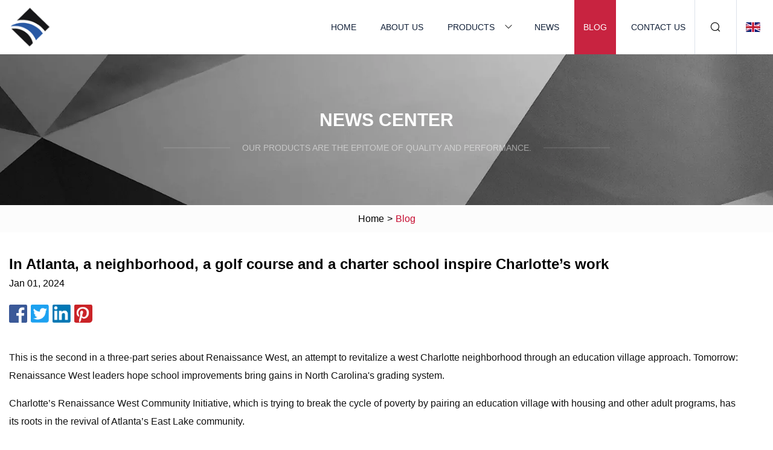

--- FILE ---
content_type: text/html; charset=utf-8
request_url: https://www.kisga.com/blog/in-atlanta-a-neighborhood-a-golf-course-and-a-charter-school-inspire-charlottes-work.html
body_size: 7700
content:
<!doctype html>
<html lang="en">
<head>
<meta charset="utf-8" />
<title>In Atlanta, a neighborhood, a golf course and a charter school inspire Charlotte’s work  | Jinan Crystal Ball Co.,Ltd</title>
<meta name="description" content="In Atlanta, a neighborhood, a golf course and a charter school inspire Charlotte’s work " />
<meta name="keywords" content="In Atlanta, a neighborhood, a golf course and a charter school inspire Charlotte’s work " />
<meta name="viewport" content="width=device-width, initial-scale=1.0" />
<meta name="application-name" content="Jinan Crystal Ball Co.,Ltd" />
<meta name="twitter:card" content="summary" />
<meta name="twitter:title" content="In Atlanta, a neighborhood, a golf course and a charter school inspire Charlotte’s work  | Jinan Crystal Ball Co.,Ltd" />
<meta name="twitter:description" content="In Atlanta, a neighborhood, a golf course and a charter school inspire Charlotte’s work " />
<meta name="twitter:image" content="https://www.kisga.com/uploadimg/logo30443.png" />
<meta http-equiv="X-UA-Compatible" content="IE=edge" />
<meta property="og:site_name" content="Jinan Crystal Ball Co.,Ltd" />
<meta property="og:type" content="article" />
<meta property="og:title" content="In Atlanta, a neighborhood, a golf course and a charter school inspire Charlotte’s work  | Jinan Crystal Ball Co.,Ltd" />
<meta property="og:description" content="In Atlanta, a neighborhood, a golf course and a charter school inspire Charlotte’s work " />
<meta property="og:url" content="https://www.kisga.com/blog/in-atlanta-a-neighborhood-a-golf-course-and-a-charter-school-inspire-charlottes-work.html" />
<meta property="og:image" content="https://www.kisga.com/uploadimg/logo30443.png" />
<link href="https://www.kisga.com/blog/in-atlanta-a-neighborhood-a-golf-course-and-a-charter-school-inspire-charlottes-work.html" rel="canonical" />
<link href="https://www.kisga.com/themes/astra/toast.css" rel="stylesheet" />
<link href="https://www.kisga.com/uploadimg/ico30443.png" rel="shortcut icon" type="image/x-icon" />
<link href="https://www.kisga.com/themes/astra/red/style.css" rel="stylesheet" />
<link href="https://www.kisga.com/themes/astra/red/page.css" rel="stylesheet" />
<script type="application/ld+json">
[{
"@context": "https://schema.org/",
"@type": "BreadcrumbList",
"itemListElement": [{
"@type": "ListItem",
"name": "Home",
"position": 1,
"item": "https://www.kisga.com/blog/in-atlanta-a-neighborhood-a-golf-course-and-a-charter-school-inspire-charlottes-work.html/"},{
"@type": "ListItem",
"name": "Blog",
"position": 2,
"item": "https://www.kisga.com/blog.html"},{
"@type": "ListItem",
"name": "In Atlanta, a neighborhood, a golf course and a charter school inspire Charlotte’s work ",
"position": 3,
"item": "https://www.kisga.com/blog/in-atlanta-a-neighborhood-a-golf-course-and-a-charter-school-inspire-charlottes-work.html"}]},{
"@context": "http://schema.org",
"@type": "NewsArticle",
"mainEntityOfPage": {
"@type": "WebPage",
"@id": "https://www.kisga.com/blog/in-atlanta-a-neighborhood-a-golf-course-and-a-charter-school-inspire-charlottes-work.html"},
"headline": "Jinan Crystal Ball Co.,Ltd",
"image": {
"@type": "ImageObject",
"url": "https://www.kisga.com"},
"datePublished": "",
"dateModified": "",
"author": {
"@type": "Organization",
"name": "Jinan Crystal Ball Co.,Ltd",
"url": "https://www.kisga.com"},
"publisher": {
"@type": "Organization",
"name": "kisga.com",
"logo": {
"@type": "ImageObject",
"url": "https://www.kisga.com/uploadimg/logo30443.png"}},
"description": "In Atlanta, a neighborhood, a golf course and a charter school inspire Charlotte’s work "
}]
</script>
</head>
<body class="index">
<!-- header -->
<header>
  <div class="container">
    <div class="head-logo"><a href="https://www.kisga.com/" title="Jinan Crystal Ball Co.,Ltd"><img src="/uploadimg/logo30443.png" width="70" height="70" alt="Jinan Crystal Ball Co.,Ltd"><span>Jinan Crystal Ball Co.,Ltd</span></a></div>
    <div class="menu-btn"><em></em><em></em><em></em></div>
    <div class="head-content">
      <nav class="nav">
        <ul>
          <li><a href="https://www.kisga.com/">Home</a></li>
          <li><a href="https://www.kisga.com/about-us.html">About us</a></li>
          <li><a href="https://www.kisga.com/products.html">Products</a><em class="iconfont icon-xiangxia"></em>
            <ul class="submenu">
              <li><a href="https://www.kisga.com/crystal-ball.html">Crystal Ball</a></li>
              <li><a href="https://www.kisga.com/crystal-slab.html">Crystal Slab</a></li>
              <li><a href="https://www.kisga.com/crystal-cube.html">Crystal Cube</a></li>
              <li><a href="https://www.kisga.com/crystal-wands.html">Crystal Wands</a></li>
              <li><a href="https://www.kisga.com/crystal-chips.html">Crystal Chips</a></li>
              <li><a href="https://www.kisga.com/crystal-animal.html">Crystal Animal</a></li>
              <li><a href="https://www.kisga.com/crystal-sphere.html">Crystal Sphere</a></li>
              <li><a href="https://www.kisga.com/crystal-fossil.html">Crystal Fossil</a></li>
              <li><a href="https://www.kisga.com/crystal-hearts.html">Crystal Hearts</a></li>
              <li><a href="https://www.kisga.com/natural-sphere.html">Natural Sphere</a></li>
              <li><a href="https://www.kisga.com/crystal-carving.html">Crystal Carving</a></li>
              <li><a href="https://www.kisga.com/crystal-pendant.html">Crystal Pendant</a></li>
            </ul>
          </li>
          <li><a href="https://www.kisga.com/news.html">News</a></li>
          <li class="active"><a href="https://www.kisga.com/blog.html">Blog</a></li>
          <li><a href="https://www.kisga.com/contact-us.html">Contact us</a></li>
        </ul>
      </nav>
      <div class="head-search"><em class="iconfont icon-sousuo"></em></div>
      <div class="search-input">
        <input type="text" placeholder="Keyword" id="txtSearch" autocomplete="off">
        <div class="search-btn" onclick="SearchProBtn()"><em class="iconfont icon-sousuo" aria-hidden="true"></em></div>
      </div>
      <div class="languagelist">
        <div title="Language" class="languagelist-icon"><span>Language</span></div>
        <div class="languagelist-drop"><span class="languagelist-arrow"></span>
          <ul class="languagelist-wrap">
                            <li class="languagelist-active"><a href="https://www.kisga.com/blog/in-atlanta-a-neighborhood-a-golf-course-and-a-charter-school-inspire-charlottes-work.html"><img src="/themes/astra/images/language/en.png" width="24" height="16" alt="English" title="en">English </a></li>
                                    <li>
                                        <a href="https://fr.kisga.com/blog/in-atlanta-a-neighborhood-a-golf-course-and-a-charter-school-inspire-charlottes-work.html">
                                            <img src="/themes/astra/images/language/fr.png" width="24" height="16" alt="Français" title="fr">
                                            Français
                                        </a>
                                    </li>
                                    <li>
                                        <a href="https://de.kisga.com/blog/in-atlanta-a-neighborhood-a-golf-course-and-a-charter-school-inspire-charlottes-work.html">
                                            <img src="/themes/astra/images/language/de.png" width="24" height="16" alt="Deutsch" title="de">
                                            Deutsch
                                        </a>
                                    </li>
                                    <li>
                                        <a href="https://es.kisga.com/blog/in-atlanta-a-neighborhood-a-golf-course-and-a-charter-school-inspire-charlottes-work.html">
                                            <img src="/themes/astra/images/language/es.png" width="24" height="16" alt="Español" title="es">
                                            Español
                                        </a>
                                    </li>
                                    <li>
                                        <a href="https://it.kisga.com/blog/in-atlanta-a-neighborhood-a-golf-course-and-a-charter-school-inspire-charlottes-work.html">
                                            <img src="/themes/astra/images/language/it.png" width="24" height="16" alt="Italiano" title="it">
                                            Italiano
                                        </a>
                                    </li>
                                    <li>
                                        <a href="https://pt.kisga.com/blog/in-atlanta-a-neighborhood-a-golf-course-and-a-charter-school-inspire-charlottes-work.html">
                                            <img src="/themes/astra/images/language/pt.png" width="24" height="16" alt="Português" title="pt">
                                            Português
                                        </a>
                                    </li>
                                    <li>
                                        <a href="https://ja.kisga.com/blog/in-atlanta-a-neighborhood-a-golf-course-and-a-charter-school-inspire-charlottes-work.html"><img src="/themes/astra/images/language/ja.png" width="24" height="16" alt="日本語" title="ja"> 日本語</a>
                                    </li>
                                    <li>
                                        <a href="https://ko.kisga.com/blog/in-atlanta-a-neighborhood-a-golf-course-and-a-charter-school-inspire-charlottes-work.html"><img src="/themes/astra/images/language/ko.png" width="24" height="16" alt="한국어" title="ko"> 한국어</a>
                                    </li>
                                    <li>
                                        <a href="https://ru.kisga.com/blog/in-atlanta-a-neighborhood-a-golf-course-and-a-charter-school-inspire-charlottes-work.html"><img src="/themes/astra/images/language/ru.png" width="24" height="16" alt="Русский" title="ru"> Русский</a>
                                    </li>
                           
          </ul>
        </div>
      </div>
    </div>
  </div>
</header>
<main>
  <div class="inner-banner"><img src="/themes/astra/images/inner-banner.webp" alt="banner">
    <div class="inner-content">
      <div class="inner-title">News center</div>
      <div class="inner-des"><em></em><span>Our products are the epitome of quality and performance.</span><em></em></div>
    </div>
  </div>
  <div class="page-breadcrumbs"><a href="https://www.kisga.com/">Home</a> > <span>Blog</span></div>
  <div class="page-main page-news">
    <div class="container">
      <div class="page-content">
        <h1 class="newsdetails-title">In Atlanta, a neighborhood, a golf course and a charter school inspire Charlotte’s work </h1>
        <div class="newsdetails-date">Jan 01, 2024</div>
        <div class="sharewrap"></div>
        <div class="newsdetails-content">
          <article><p>This is the second in a three-part series about Renaissance West, an attempt to revitalize a west Charlotte neighborhood through an education village approach. Tomorrow: Renaissance West leaders hope school improvements bring gains in North Carolina's grading system.</p><p>Charlotte’s Renaissance West Community Initiative, which is trying to break the cycle of poverty by pairing an education village with housing and other adult programs, has its roots in the revival of Atlanta’s East Lake community.</p><p>Over the past 30 years, the neighborhood and the charter school that anchors it have become a nationally renowned model for the “education village” approach to changing lives. Renaissance West is among 27 communities across the country — including projects in Raleigh, Winston-Salem and Spartanburg, South Carolina — trying to replicate that pattern.</p><p>East Lake's long history and deep private investment make the project a standout. Still to be seen is how well Charlotte and other cities can transplant that approach into different circumstances.</p><p>A century or so before it became a national model for urban revitalization, East Lake was a suburb where Atlanta’s elite came to play golf.</p><p>“It was a water park. It had these beautiful lakes. It was a place to take some time away from the city,” said Ilham Askia, CEO of the East Lake Foundation.</p><p>What followed was an evolution that played out in many cities during the 20th century. As Atlanta’s population grew, East Lake became part of the city. As Black people moved in, white people — and investment — disappeared.</p><p>Part of the East Lake Golf Club was sold to developers, and in 1970 a public housing complex opened next to what was left of the golf course.</p><p>“In the early ’90s the East Lake community, because of disinvestment, was considered one of the worst neighborhoods in the country. The crime rate in East Lake was 18 times the national average,” Askia recalls. “The high school graduation rate was 30% and unemployment was just extremely high.”</p><p>As the neighborhood declined, so did its schools.</p><p>Atlanta was not the only city trying to figure out how to reverse cycles of racial isolation, economic decline and school failure. But at East Lake, a powerful combination of people and circumstances converged.</p><p>Eva Davis, president of the public housing tenants’ association, brought a strong voice demanding better conditions.</p><p>“She loved her community but she thought there could be so much more, and there was so much opportunity in that community with the people if they were just given the resources that other people received in Atlanta,” Askia said.</p><p>Former President Jimmy Carter helped get more than $30 million in federal funding to upgrade East Lake — spurred partly by Atlanta’s desire to prepare for the 1996 Olympics.</p><p>And Atlanta real estate developer Tom Cousins, who had made his fortune building towers in downtown Atlanta, decided to devote a piece of his profits to turning around East Lake. He once described it as part of Atlanta’s civic culture.</p><p>“The Yankee press always called it enlightened self-interest. The business community was always very involved in community and community needs,” he said at a 2013 forum.</p><p>Cousins, an avid golfer, bought the East Lake Country Club in 1993. He joined with Davis and other community leaders to create the East Lake Foundation in 1995. Its mission was to revive the neighborhood, the golf course and the school, which was named for Black medical researcher Charles Drew.</p><p>“Before it became a charter, the school that sat here was the lowest performing school in Atlanta Public Schools and one of the lowest in the state,” says Nicole Tuttle, who has worked with Charles Drew Charter School for 16 years. Part of her current role involves consulting with Renaissance West STEAM Academy in Charlotte.</p><p>The Atlanta city school system closed its East Lake school in 1998. The foundation applied to take it over as the district’s first charter school. As mixed-income housing went up — half public housing, half market rate — the foundation raised money for an elementary charter school. About that same time, the revitalized golf course began hosting the PGA TOUR championship — with some of the revenue plowed back into East Lake.</p><p>Drew Charter School opened in 2000.</p><p>Today it has two campuses in the East Lake neighborhood, serving students from pre-kindergarten through high school. Those schools serve a racially and economically diverse student body in buildings that reflect the private investment — the high school’s sweeping glass front looks like an airport terminal. The elementary and middle school share space with the YMCA, which offers care from birth to age 3. Children move from there to pre-K at Drew, and by kindergarten, Tuttle says, five of the seven classrooms are filled with students who are ready to learn.</p><p>“When you start out with the majority of your kindergarteners ready, you’re not playing catch-up,” Tuttle said. “We just start off with a really strong foundation.”</p><p>Private money supplements the public funding that comes with being a charter school, and that allows Drew Charter some advantages. For instance: A longer school day, from 8 a.m. to 4 p.m., and more days per year. Some of that time goes toward building basic academic skills, Tuttle says — but not all of it.</p><p>“Kids go to two enrichment classes a day. We have, I think, 17 different offerings,” she said. “So kids get to experience things like robotics and swimming and at the upper campus, harp — you know, things that you don’t find in more traditional schools.”</p><p>It’s tough to compare academic performance for schools in two different states, with different exams. Still, it’s clear that the students at Drew Charter Academy are doing much better than those at Renaissance West in Charlotte. Tuttle says that’s partly because Drew has been open for 23 years, while Renaissance West has just begun its seventh year.</p><p>“Schools don’t change overnight,” she said. “ It is long, hard work.”</p><p>And while Drew Charter pulls visitors from around the world, it’s worth noting that the East Lake project has not eliminated the racial and income-based disparities that plague schools across the country. For instance: In 2022 just over half of Drew’s Black students passed Georgia’s elementary school math exams, compared with 90% of white students. Only 35% of economically disadvantaged students at Drew passed those exams, compared with 82% of those from higher-income families.</p><p>And Drew is no longer a high poverty school. About 37% of the Drew elementary students who took exams in 2022 were economically disadvantaged — compared with 71% at Charlotte’s Renaissance West. The majority of students at both schools are Black.</p><p>Just as neighborhood decay and school failure can create a downward spiral, improvements in housing and schools can accelerate change. Most of us know that by a shorthand term: Gentrification.</p><p>“When the market, when people, developers, but also homeowners and others get interested in a place, it really can zoom pretty quickly,” said Brett Theodos, a researcher at the Urban Institute in Washington, D.C. He studies comprehensive community initiatives — the kind that try to transform a neighborhood through a long-term investment in many aspects of life.</p><p>“In some ways East Lake is the grandfather, the grandmother of these initiatives,” he said.</p><p>It wasn’t the first, he says, but its staying power and deep investment — more than $600 million since 1995 — make it stand out.</p><p>Theodos did a study of East Lake that was published in January 2022. He started by noting that all such projects must strike a delicate balance: Do too little to alter the status quo and the project is viewed as a failure.</p><p>Do too much and you get prosperity that doesn’t benefit the original residents.</p><p>“That can be the point where it’s too late to do preservation in a meaningful way of rental housing or ownership housing, as well as commercial spaces where local small businesses may be,” he said.</p><p>Theodos found that the East Lake residents of today are significantly richer, whiter and better educated than they were when the project began. But the East Lake Foundation did something that let it push back when market-rate development threatened to squeeze out affordable housing. It bought 20 acres and held onto them, planning to develop retail there. Instead, the foundation is working with developers who got access to the now-desirable land by agreeing to include affordable units.</p><p>“It doesn’t mean you have to own the whole neighborhood. It means you have to own enough strategic properties to allow you to do what needs to be done long term,” he said.</p><p>And when Theodos talks about long term, he’s talking about 20 years or more — and a lot of money.</p><p>“Hundreds of millions of dollars, even potentially a billion dollars, within a single neighborhood,” he said. “Now that’s not every year, but over the course of 20 to 30 years we need that order of investment to really see communities uplifted economically.”</p><p>Theodos says he’s not familiar with Charlotte’s Renaissance West Community Initiative. But Carol Naughton, CEO of Purpose Built Communities, is.</p><p>“I think they’ve got some really extraordinary leaders involved and people whose hearts are in the right place,” she said of Renaissance West. “And I think they’re struggling sometimes with their public-sector partners.”</p><p>Tom Cousins and investor Warren Buffet created Purpose Built in 2009 to take the East Lake model nationwide. Renaissance West is one of 27 communities currently in the network.</p><p>The Purpose Built conference room in East Lake is literally wallpapered with huge red-lining maps of Atlanta. They illustrate the racist lending practices that helped create poverty and decline in neighborhoods like East Lake.</p><p>“Look, there’s a lot of stuff that the various political systems and commercial systems and individuals did that made life harder for Black and brown people for a long time,” Naughton said. “And our work is unwinding this and creating new systems that are based on equity and opportunity.”</p><p>Naughton says Charlotte is in the middle of the pack when compared with the other Purpose Built communities.</p><p>East Lake boosters are proud to point to a Publix grocery store in their neighborhood. In the West Boulevard corridor that includes Renaissance West, community leaders are trying to launch a local food co-op after many failed attempts to recruit a grocery store chain. Development and gentrification are booming in many surrounding sections of Charlotte, but they haven’t reached Renaissance West.</p><p>As for Renaissance West STEAM Academy, the pre-K-8 school that’s at the heart of the community, “it’s not where it needs to be yet,” Naughton said. “And the surprise would be if it was at this stage in the game.”</p><p>The school was created in partnership with Charlotte-Mecklenburg Schools. It’s about to begin its seventh school year. In most communities, Naughton says, churn in public leadership is a challenge. That can come through new mayors being elected with a new vision. Or, because Renaissance West didn’t go the charter school route, it can mean changes in the school district.</p><p>“Charlotte-Mecklenburg school system has been through a series of superintendents, right? And when that happens, that’s destabilizing to the whole ecosystem of partners that are, you know, really part of the school-based, school-centered community revitalization,” she said.</p><p>Indeed, CMS has had seven superintendents since the school board approved the Renaissance West partnership in 2009. Earlier this year, shortly after Crystal Hill stepped into the job, she blindsided the Renaissance West team with a public announcement of a major change. As the school year begins, Hill and the Renaissance West team are just getting to know each other.</p><p>This story was produced with support from the Charlotte Journalism Collaborative. WFAE is part of the Charlotte Journalism Collaborative (CJC), launched by the Solutions Journalism Network with funding from the Knight Foundation. The CJC strengthens the local news ecosystem and increases opportunities for engagement. It is supported by a combination of local and national grants and sponsorships. For more information, visit charlottejournalism.org.</p><strong>Select Your Email Format </strong></article>
        </div>
        <div class="pagelink">
          <div class="pagelink-item"><a href="/blog/murder.html" title="Murder"><em></em><span>Previers</span></a></div>
          <div class="backlist"><a href="/blog.html"><em class="iconfont icon-caidan"></em><span>Back to list</span></a></div>
          <div class="pagelink-item"><a href="/blog/cirque-du-soleil-skates-into-cedar-park-on-tour-for-its-first.html" title="Cirque du Soleil skates into Cedar Park on tour for its first"><em></em><span>Next</span></a></div>
        </div>
      </div>
    </div>
  </div>
</main>
  
<!-- footer -->
<footer>
  <div class="container">
    <div class="foot-item">
      <div class="foot-title">Navigation</div>
      <ul>
        <li><a href="https://www.kisga.com/">Home</a></li>
        <li><a href="https://www.kisga.com/about-us.html">About us</a></li>
        <li><a href="https://www.kisga.com/products.html">Products</a></li>
        <li><a href="https://www.kisga.com/news.html">News</a></li>
        <li><a href="https://www.kisga.com/blog.html">Blog</a></li>
        <li><a href="https://www.kisga.com/contact-us.html">Contact us</a></li>
        <li><a href="https://www.kisga.com/sitemap.xml">Sitemap</a></li>
        <li><a href="https://www.kisga.com/privacy-policy.html">Privacy Policy</a></li>
      </ul>
    </div>
    <div class="foot-item foot-company">
      <div class="foot-title">Partner company</div>
      <ul>
      </ul>
    </div>
    <div class="foot-share"><a href="https://www.kisga.com/" rel="nofollow" title="facebook"><em class="iconfont icon-facebook"></em></a><a href="https://www.kisga.com/" rel="nofollow" title="linkedin"><em class="iconfont icon-linkedin"></em></a><a href="https://www.kisga.com/" rel="nofollow" title="twitter"><em class="iconfont icon-twitter-fill"></em></a><a href="https://www.kisga.com/" rel="nofollow" title="youtube"><em class="iconfont icon-youtube"></em></a><a href="https://www.kisga.com/" rel="nofollow" title="instagram"><em class="iconfont icon-instagram"></em></a><a href="https://www.kisga.com/" rel="nofollow" title="TikTok"><em class="iconfont icon-icon_TikTok"></em></a></div>
    <div class="foot-copyright">
      <p>Copyright &copy; kisga.com, all rights reserved.&nbsp;&nbsp;&nbsp;<a href="/cdn-cgi/l/email-protection#e88d849b89a883819b8f89c68b8785" target="_blank"><span class="__cf_email__" data-cfemail="27424b5446674c4e5440460944484a">[email&#160;protected]</span></a></p>
    </div>
  </div>
  <div class="gotop"><span>TOP</span></div>
</footer>
 
<!-- script --> 
<script data-cfasync="false" src="/cdn-cgi/scripts/5c5dd728/cloudflare-static/email-decode.min.js"></script><script src="https://www.kisga.com/themes/astra/js/jquery3.6.1.js"></script>
<script src="https://www.kisga.com/themes/astra/js/vanilla-lazyload.js"></script>
<script src="https://www.kisga.com/themes/astra/js/style.js"></script>
<script src="https://www.kisga.com/themes/astra/js/page.js"></script>
<script src="https://www.kisga.com/themes/astra/js/toast.js"></script>
<script src="https://www.kisga.com/themes/astra/js/share.js"></script>
<script src="https://platform-api.sharethis.com/js/sharethis.js#property=5eec0fd89a302d0012ac463a&product=sop" type="text/javascript" async></script>
<script type="text/javascript" src="//info.53hu.net/traffic.js?id=08a984h6ak"></script>
<script defer src="https://static.cloudflareinsights.com/beacon.min.js/vcd15cbe7772f49c399c6a5babf22c1241717689176015" integrity="sha512-ZpsOmlRQV6y907TI0dKBHq9Md29nnaEIPlkf84rnaERnq6zvWvPUqr2ft8M1aS28oN72PdrCzSjY4U6VaAw1EQ==" data-cf-beacon='{"version":"2024.11.0","token":"84e11655c9e94ac0b7aeb0acced2d0ea","r":1,"server_timing":{"name":{"cfCacheStatus":true,"cfEdge":true,"cfExtPri":true,"cfL4":true,"cfOrigin":true,"cfSpeedBrain":true},"location_startswith":null}}' crossorigin="anonymous"></script>
</body>
</html>


--- FILE ---
content_type: text/css
request_url: https://www.kisga.com/themes/astra/red/style.css
body_size: 2801
content:
@charset "utf-8";@import url(/themes/astra/fonts/iconfont.css);:root{--color:#C60C30;--darkcolor:#C82340}*{margin:0px;padding:0px;box-sizing:border-box;font-family:Microsoft YaHei, Arial, Helvetica, sans-serif}img{max-width:100%;height:auto;vertical-align:bottom}a{color:inherit;text-decoration:none}a:hover{text-decoration:none}a,a:hover,a:visited,a:link,a:active,a:focus{text-decoration:none;-webkit-tap-highlight-color:rgba(0,0,0,0)}img.lazy{display:inline-block;opacity:0}img.lazy,img.tst{transition:opacity 0.6s,transform 0.3s ease}img.loaded{opacity:1}img:not([src]){visibility:hidden}.lazy-load{display:inline-block;width:0;height:0;border-left:10px solid transparent;border-right:10px solid transparent;border-bottom:10px solid #4183d7;border-top:10px solid #f5ab35;animation:loading-animation 1.2s ease-in-out infinite alternate;top:50%;left:50%;margin-top:-9px;margin-left:-9px;position:absolute}.lazy-wrap{display:block;position:relative;overflow:hidden}.lazy-wrap::after{content:"";display:block;padding-bottom:100%}.lazy-wrap.lazy-loaded .lazy-load{-webkit-animation:none;animation:none;display:none}.lazy-wrap.lazy-loaded::after{padding-bottom:0px}@keyframes loading{0%{transform:scale(0.2);opacity:1}to{transform:scale(2);opacity:0}}@keyframes loading-animation{from{transform:rotate(0deg)}to{transform:rotate(720deg)}}.line1{display:-webkit-box;-webkit-box-orient:vertical;-webkit-line-clamp:1;overflow:hidden}.line2{display:-webkit-box;-webkit-box-orient:vertical;-webkit-line-clamp:2;overflow:hidden}.line3{display:-webkit-box;-webkit-box-orient:vertical;-webkit-line-clamp:3;overflow:hidden}.line4{display:-webkit-box;-webkit-box-orient:vertical;-webkit-line-clamp:4;overflow:hidden}.line5{display:-webkit-box;-webkit-box-orient:vertical;-webkit-line-clamp:5;overflow:hidden}body{font-size:16px;overflow-x:hidden;font-weight:400;line-height:1.65;position:relative}body.is-act{overflow:hidden}.container{width:100%;max-width:1600px;margin:0px auto;padding:0px 15px;position:relative}.index > main{margin-top:90px}.index > main > section{padding:4% 0px;position:relative}header{width:100%;height:90px;background:#FFF;transition:all 0.1s linear;position:fixed;top:0px;left:0px;width:100%;z-index:999}header.act{height:66px;box-shadow:1px 2px 10px rgba(0,0,0,0.1)}header .container{height:100%;display:flex;align-items:center;justify-content:space-between}header .head-logo{height:100%}header .head-logo a{display:flex;align-items:center;width:100%;height:100%;padding:10px 0}header .head-logo a img{width:auto;max-height:90px;height:100%}header .head-logo a span{font-weight:bold;font-size:18px;padding:0px 10px;text-transform:uppercase}header .menu-btn{display:none}header .head-content{display:flex;align-items:center;height:100%}header .head-content nav{height:100%;font-family:Lato}header .head-content nav ul{display:flex;align-items:center;list-style:none;height:100%}header .head-content nav ul > li{margin-right:20px;height:100%;position:relative}header .head-content nav ul > li:last-child{margin-right:0px}header .head-content nav ul > li em{padding-right:10px}header .head-content nav ul > li > a{height:100%;color:#112038;font-size:14px;display:inline-flex;align-items:center;justify-content:center;padding:0px 15px;text-transform:uppercase;white-space:nowrap}header .head-content nav ul > li:hover,header .head-content nav ul > li.active{background:var(--darkcolor)}header .head-content nav ul > li:hover > a,header .head-content nav ul > li.active > a{color:#FFF}header .head-content nav ul > li .submenu{display:block;height:auto;position:absolute;top:100%;left:0px;background:#FFF;box-shadow:1px 2px 10px rgba(0,0,0,0.05);display:none;min-width:170px}header .head-content nav ul > li .submenu li{width:100%;height:auto}header .head-content nav ul > li .submenu li a{width:100%;height:100%;display:inline-block;padding:10px;text-transform:capitalize}header .head-content .head-search{height:100%;display:flex;align-items:center;justify-content:center;border-left:1px solid #DCE2E9;border-right:1px solid #DCE2E9;width:70px;cursor:pointer;transition:all 0.1s linear;position:relative}header .head-content .head-search:hover{background:#DCE2E9}header .head-content .head-search em{font-size:20px;color:#000}header .head-content .search-input{position:absolute;top:100%;right:60px;background:#FFF;display:flex;align-items:center;justify-content:center;box-shadow:2px 2px 4px rgba(0,0,0,0.2);opacity:0;transform:rotateX(90deg);visibility:hidden}header .head-content .search-input.active{transition:opacity 0.3s,transform 0.3s;visibility:visible;opacity:1;transform:rotateX(0);transform-origin:top}header .head-content .search-input input{width:200px;height:40px;padding-left:10px;font-size:16px;border:none;outline:none}header .head-content .search-input .search-btn{width:40px;height:40px;display:inline-flex;align-items:center;justify-content:center;cursor:pointer}header .head-content .search-input .search-btn em{font-size:22px;color:var(--darkcolor)}.languagelist{display:inline-block;position:relative;margin-left:15px}.languagelist-icon{display:block;width:100%;height:30px;line-height:30px;border:none;background:left center/24px no-repeat;background-image:url(/themes/astra/images/languagelist.webp);cursor:pointer;padding:0px 14px 0px 30px;box-sizing:border-box;font-size:14px;position:relative;user-select:none}.languagelist-icon::before{content:"";display:block;position:absolute;right:0;top:50%;width:6px;height:6px;border:0 solid #333;border-bottom-width:1px;border-left-width:1px;transform:rotate(-45deg);margin-top:-4px}.languagelist-drop{position:absolute;top:calc(100% + 26px);right:50%;transform:translateX(50%);background:#FFF;border:1px solid #ebeef5;border-radius:4px;box-shadow:0 2px 12px 0 rgba(0,0,0,0.1);z-index:9999;visibility:hidden;opacity:0;transition:opacity 0.3s,top 0.3s}.languagelist-drop.active{visibility:visible;opacity:1;top:calc(100% + 16px)}.languagelist-arrow{display:block;width:10px;height:10px;background-color:#FFF;border-top:1px solid #ebeef5;border-left:1px solid #ebeef5;transform:translateX(-50%) rotate(45deg);position:absolute;top:-6px;left:50%}.languagelist-wrap{width:140px;padding:8px 0px;box-sizing:border-box;list-style:none}.languagelist-flex .languagelist-wrap{width:340px;display:flex;flex-wrap:wrap;padding:8px}.languagelist-wrap li{width:100%;padding:8px 16px;box-sizing:border-box;transition:background-color 0.3s}.languagelist-flex .languagelist-wrap li{width:33%;padding:8px 6px}.languagelist-wrap li.languagelist-active,.languagelist-wrap li:hover{background-color:#EEE}.languagelist-wrap li a{display:block;color:#000;font-size:12px;text-decoration:none;white-space:nowrap;text-overflow:ellipsis;overflow:hidden}.languagelist-wrap li img{display:inline-block;width:24px;height:16px;vertical-align:-0.25em;margin-right:4px}.languagelist-icon span,.languagelist-icon::before{display:none}.languagelist-icon{padding:0 15px}@media (max-width:768px){.languagelist{margin-left:auto}.languagelist-icon{background-size:26px}}footer{text-align:center;background:var(--darkcolor);color:#FFF;padding:2% 0 0;padding-bottom:constant(safe-area-inset-bottom);padding-bottom:env(safe-area-inset-bottom)}footer ul{list-style:none}footer .foot-item .foot-title{font-style:italic;font-weight:bold;font-size:22px;text-transform:uppercase}footer .foot-item ul{display:flex;flex-wrap:wrap;justify-content:center;margin-top:10px}footer .foot-item ul li{padding:10px}footer .foot-item ul li a{font-size:16px;padding:4px 10px;text-transform:uppercase}footer .foot-item ul li a:hover{text-decoration:underline}footer .foot-item.foot-company{max-width:1200px;margin:0px auto;margin-top:40px}footer .foot-item.foot-company ul li{list-style:disc;padding-left:0px;margin-right:30px}footer .foot-item.foot-company ul li a{padding-left:0px;font-size:14px;position:relative}footer .foot-share{display:flex;flex-wrap:wrap;justify-content:center;margin-top:50px;margin-bottom:40px}footer .foot-share a{width:35px;height:35px;border:1px solid #FFFFFF;border-radius:50%;display:inline-flex;align-items:center;justify-content:center;margin:0px 10px;transition:all 0.2s linear}footer .foot-share a:hover{background:#FFF;color:var(--darkcolor)}footer .foot-copyright{display:flex;align-items:center;justify-content:center;border-top:1px solid rgba(255,255,255,0.3);padding:15px 0;line-height:1.6;font-size:12px}.gotop{position:fixed;opacity:0;bottom:80px;right:20px;z-index:99;width:50px;height:50px;border-radius:50%;cursor:pointer;background:var(--color);color:#FFF;display:flex;align-items:center;justify-content:center;text-transform:uppercase}.gotop:hover{opacity:0.8}.gotop.act{opacity:1;animation:gotop 0.2s forwards}@keyframes gotop{0%{opacity:0;bottom:80px}100%{opacity:1;bottom:100px}}@keyframes bannertext{0%{opacity:0;transform:translateX(30px) translateY(-50%)}100%{opacity:1;transform:translateX(0) translateY(-50%)}}@media (max-width:1440px){header .head-logo a span{display:none}}@media (max-width:1280px){header .head-content nav ul > li{margin-right:10px}}@media (max-width:1024px){header{height:66px}header .menu-btn{display:block;position:relative;display:flex;align-items:center;width:50px;height:50px;cursor:pointer}header .menu-btn.m-act em{width:32px !important;top:50% !important}header .menu-btn.m-act em:nth-child(1){transform:rotate(45deg)}header .menu-btn.m-act em:nth-child(2){width:0px !important}header .menu-btn.m-act em:nth-child(3){transform:rotate(-45deg)}header .menu-btn em{height:3px;background:#333;position:absolute;right:0;border-radius:4px;transition:all 0.2s linear}header .menu-btn em:nth-child(1){width:30px;top:30%}header .menu-btn em:nth-child(2){width:22px;top:48%}header .menu-btn em:nth-child(3){width:26px;top:70%}header .head-content{display:block;position:fixed;top:66px;left:0px;width:100%;height:calc(100vh - 66px);background:#FFF;padding:20px;transform:translateX(100%);transition:transform 0.2s linear;overflow-y:scroll;padding-bottom:constant(safe-area-inset-bottom);padding-bottom:env(safe-area-inset-bottom)}header .head-content.active{transform:translateX(0)}header .head-content .nav{width:100%;height:auto}header .head-content .nav > ul{flex-direction:column;margin-top:20px}header .head-content .nav > ul > li{width:100%;height:auto;margin:0px;border-bottom:1px solid #FFF}header .head-content .nav > ul > li.active:hover{background:#dce2e9}header .head-content .nav > ul > li.act{background:#dce2e9 !important}header .head-content .nav > ul > li.act em{transform:rotateX(180deg)}header .head-content .nav > ul > li:hover{background:none}header .head-content .nav > ul > li > a{width:100%;height:auto;justify-content:flex-start;padding:20px 20px;font-weight:bold;position:relative}header .head-content .nav > ul > li em{position:absolute;right:0;top:0px;width:50px;height:50px;display:flex;align-items:center;justify-content:center;transition:all 0.2s linear}header .head-content .nav > ul > li .submenu{position:static;box-shadow:none;background:none}header .head-content .nav > ul > li .submenu li a{padding:12px 40px}header .head-content .head-search{display:none}header .head-content .search-input{opacity:1;visibility:inherit;transform:none;box-shadow:2px 2px 4px rgba(0,0,0,0.1);width:100%;position:static}header .head-content .search-input input{flex:1}.index > main{margin-top:66px}}@media (max-width:768px){header{height:55px}header.act{height:55px}header .head-content{top:55px;height:calc(100vh - 55px)}.index > main{margin-top:55px}.index > main > section{padding:40px 0}}@media (max-width:500px){footer .foot-item.foot-company ul{justify-content:space-between}footer .foot-item.foot-company ul li{width:50%;margin:0px;list-style:none}footer .foot-item.foot-company ul li a{display:-webkit-box;-webkit-box-orient:vertical;-webkit-line-clamp:1;overflow:hidden;text-align:left;padding:5px 0}}.sharewrap{width:100%;height:35px;display:flex;align-items:center;margin-top:20px}.sharewrap > div{margin-right:6px}.sharewrap .share-item{position:relative;height:30px;width:30px;transition:0.4s all;transition-delay:30ms;cursor:pointer;overflow:hidden;border-radius:2px}.sharewrap .share-item:hover{transform:translateY(-6px)}.sharewrap .facebook{background:url(/themes/astra/images/share-f.webp) no-repeat;background-size:30px 30px}.sharewrap .twitter{background:url(/themes/astra/images/share-t.webp) -4px -4px no-repeat;background-size:37px 37px}.sharewrap .linkedin{background:url(/themes/astra/images/share-l.webp) -4px -4px no-repeat;background-size:36px 36px}.sharewrap .pinterest{background:url(/themes/astra/images/share-p.webp) -2px -2px no-repeat;background-size:32px 32px}@media (max-width:768px){.sharewrap{width:100%}.sharewrap .share-item:hover{transform:translateY(0)}.sharewrap .share-item{width:25px;height:25px}.sharewrap .facebook{background-size:23px 23px}.sharewrap .linkedin,.sharewrap .twitter{background-size:30px 30px;background-position:-3px -3px}}@media (min-width:1024px){header .head-content nav ul>li:hover .submenu{opacity:1;visibility:inherit;transform:translateY(0)}header .head-content nav ul>li .submenu{display:block;opacity:0;visibility:hidden;transform:translateY(10px);transition:all .1s linear}}

--- FILE ---
content_type: application/javascript
request_url: https://www.kisga.com/themes/astra/js/page.js
body_size: 191
content:
function AsideCate() {
  $('.aside-category>ul>li>').each(function () {
    var i = $(this).children('.submenu li').length;
    if (i > 0) {
      $(this).parents('li').children('a').after('<em class="swtich"></em>')
    }
  })

  $('.swtich').click(function () {
    $(this).parents('li').toggleClass('act');
    $(this).next('.submenu').slideToggle();
  })
}
AsideCate();

function prodetailsSwiper() {
  if ($('#gallery').length) {
    var swiperproduct = new Swiper("#gallery", {
      slidesPerView: 4,
      spaceBetween: 10,
      navigation: {
        nextEl: ".prodetails-button-next",
        prevEl: ".prodetails-button-prev",
      },
    });
    window.swiperproduct = swiperproduct;
  }
}
// if (!isMob()) {
prodetailsSwiper()
// }

// Send Inquiry
function SendInquiry() {
  $('.tosendinquiry').click(function () {
    $('html,body').animate({
      scrollTop: $('#send').offset().top
    }, 500);
  })
}
SendInquiry();

function noNewsImages() {
  $('.newslist-img img').each(function () {
    if ($(this).attr('data-src') == '') {
      $(this).attr('data-src', '/themes/astra/images/noimages.webp');
      $(this).parents('.newslist-img').addClass('lazy-loaded');
    }
  })

  $('.newslist-img img').on('error', function () {
    $(this).attr('src', '/themes/astra/images/noimages.webp');
    $(this).parents('.newslist-img').addClass('lazy-loaded');
  });
}
noNewsImages();

$(function(){
$('.prodetails-content table').wrap('<div class="table-wrap"></div>')
})